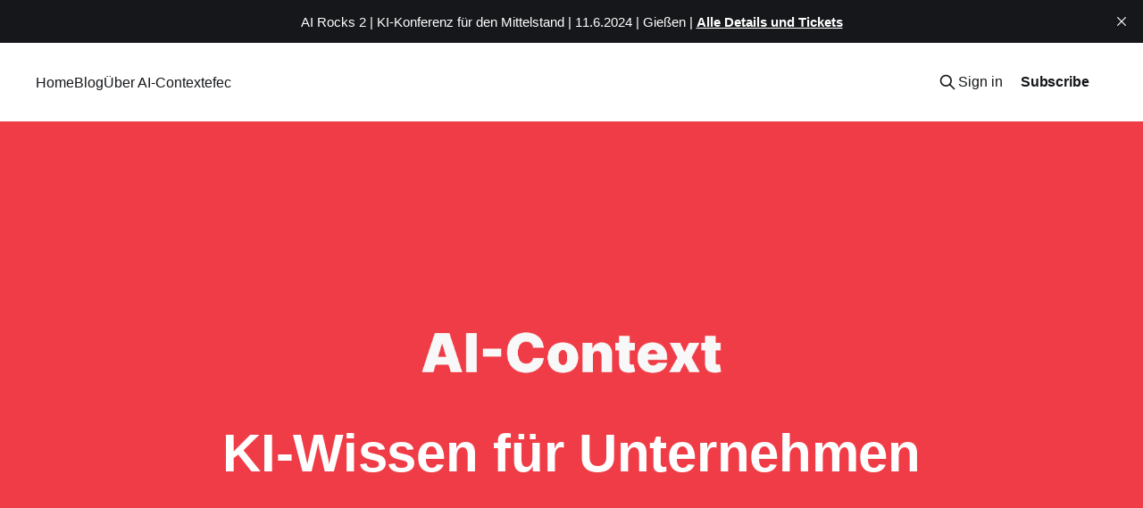

--- FILE ---
content_type: text/html; charset=utf-8
request_url: https://aicontext.de/
body_size: 7335
content:
<!DOCTYPE html>
<html lang="de">
<head>

    <title>AI-Context</title>
    <meta charset="utf-8" />
    <meta http-equiv="X-UA-Compatible" content="IE=edge" />
    <meta name="HandheldFriendly" content="True" />
    <meta name="viewport" content="width=device-width, initial-scale=1.0" />
    
    <link rel="preload" as="style" href="/assets/built/screen.css?v=e5582a6db4" />
    <link rel="preload" as="script" href="/assets/built/casper.js?v=e5582a6db4" />

    <link rel="stylesheet" type="text/css" href="/assets/built/screen.css?v=e5582a6db4" />

    <meta name="description" content="KI Wissen für Unternehmen">
    <link rel="icon" href="https://aicontext.de/content/images/size/w256h256/2023/10/favicon.png" type="image/png">
    <link rel="canonical" href="https://aicontext.de/">
    <meta name="referrer" content="no-referrer-when-downgrade">
    <link rel="next" href="https://aicontext.de/page/2/">
    
    <meta property="og:site_name" content="AI-Context">
    <meta property="og:type" content="website">
    <meta property="og:title" content="AI-Context">
    <meta property="og:description" content="KI Wissen für Unternehmen">
    <meta property="og:url" content="https://aicontext.de/">
    <meta name="twitter:card" content="summary">
    <meta name="twitter:title" content="AI-Context">
    <meta name="twitter:description" content="KI Wissen für Unternehmen">
    <meta name="twitter:url" content="https://aicontext.de/">
    
    <script type="application/ld+json">
{
    "@context": "https://schema.org",
    "@type": "WebSite",
    "publisher": {
        "@type": "Organization",
        "name": "AI-Context",
        "url": "https://aicontext.de/",
        "logo": {
            "@type": "ImageObject",
            "url": "https://aicontext.de/content/images/2023/10/AI-Context-white-3.png"
        }
    },
    "url": "https://aicontext.de/",
    "mainEntityOfPage": "https://aicontext.de/",
    "description": "KI Wissen für Unternehmen"
}
    </script>

    <meta name="generator" content="Ghost 5.74">
    <link rel="alternate" type="application/rss+xml" title="AI-Context" href="https://aicontext.de/rss/">
    <script defer src="https://cdn.jsdelivr.net/ghost/portal@~2.36/umd/portal.min.js" data-i18n="true" data-ghost="https://aicontext.de/" data-key="be08f29c71bf601b137caee8ca" data-api="https://aicontext.de/ghost/api/content/" crossorigin="anonymous"></script><style id="gh-members-styles">.gh-post-upgrade-cta-content,
.gh-post-upgrade-cta {
    display: flex;
    flex-direction: column;
    align-items: center;
    font-family: -apple-system, BlinkMacSystemFont, 'Segoe UI', Roboto, Oxygen, Ubuntu, Cantarell, 'Open Sans', 'Helvetica Neue', sans-serif;
    text-align: center;
    width: 100%;
    color: #ffffff;
    font-size: 16px;
}

.gh-post-upgrade-cta-content {
    border-radius: 8px;
    padding: 40px 4vw;
}

.gh-post-upgrade-cta h2 {
    color: #ffffff;
    font-size: 28px;
    letter-spacing: -0.2px;
    margin: 0;
    padding: 0;
}

.gh-post-upgrade-cta p {
    margin: 20px 0 0;
    padding: 0;
}

.gh-post-upgrade-cta small {
    font-size: 16px;
    letter-spacing: -0.2px;
}

.gh-post-upgrade-cta a {
    color: #ffffff;
    cursor: pointer;
    font-weight: 500;
    box-shadow: none;
    text-decoration: underline;
}

.gh-post-upgrade-cta a:hover {
    color: #ffffff;
    opacity: 0.8;
    box-shadow: none;
    text-decoration: underline;
}

.gh-post-upgrade-cta a.gh-btn {
    display: block;
    background: #ffffff;
    text-decoration: none;
    margin: 28px 0 0;
    padding: 8px 18px;
    border-radius: 4px;
    font-size: 16px;
    font-weight: 600;
}

.gh-post-upgrade-cta a.gh-btn:hover {
    opacity: 0.92;
}</style><script async src="https://js.stripe.com/v3/"></script>
    <script defer src="https://cdn.jsdelivr.net/ghost/sodo-search@~1.1/umd/sodo-search.min.js" data-key="be08f29c71bf601b137caee8ca" data-styles="https://cdn.jsdelivr.net/ghost/sodo-search@~1.1/umd/main.css" data-sodo-search="https://aicontext.de/" crossorigin="anonymous"></script>
    <script defer src="https://cdn.jsdelivr.net/ghost/announcement-bar@~1.1/umd/announcement-bar.min.js" data-announcement-bar="https://aicontext.de/" data-api-url="https://aicontext.de/members/api/announcement/" crossorigin="anonymous"></script>
    <link href="https://aicontext.de/webmentions/receive/" rel="webmention">
    <script defer src="/public/cards.min.js?v=e5582a6db4"></script>
    <link rel="stylesheet" type="text/css" href="/public/cards.min.css?v=e5582a6db4">
    <script defer src="/public/comment-counts.min.js?v=e5582a6db4" data-ghost-comments-counts-api="https://aicontext.de/members/api/comments/counts/"></script>
    <script defer src="/public/member-attribution.min.js?v=e5582a6db4"></script>
    <!-- Google tag (gtag.js) -->
<script async src="https://www.googletagmanager.com/gtag/js?id=G-ZCNZWS00H5"></script>
<script>
  window.dataLayer = window.dataLayer || [];
  function gtag(){dataLayer.push(arguments);}
  gtag('js', new Date());

  gtag('config', 'G-ZCNZWS00H5');
</script>

<script>
  document.addEventListener("DOMContentLoaded", function() {
    const links = document.querySelectorAll("a");
    links.forEach(function(link) {
      if (link.host !== window.location.host) {
        link.setAttribute("target", "_blank");
      }
    });
  });
</script>

<style>
.gh-footer-copyright { display: none; }
// Announcement Bar Button //


</style><style>:root {--ghost-accent-color: #F03C46;}</style>

</head>
<body class="home-template is-head-left-logo has-cover">
<div class="viewport">

    <header id="gh-head" class="gh-head outer">
        <div class="gh-head-inner inner">
            <div class="gh-head-brand">
                <a class="gh-head-logo" href="https://aicontext.de">
                        <img src="https://aicontext.de/content/images/2023/10/AI-Context-white-3.png" alt="AI-Context">
                </a>
                <button class="gh-search gh-icon-btn" aria-label="Search this site" data-ghost-search><svg xmlns="http://www.w3.org/2000/svg" fill="none" viewBox="0 0 24 24" stroke="currentColor" stroke-width="2" width="20" height="20"><path stroke-linecap="round" stroke-linejoin="round" d="M21 21l-6-6m2-5a7 7 0 11-14 0 7 7 0 0114 0z"></path></svg></button>
                <button class="gh-burger"></button>
            </div>

            <nav class="gh-head-menu">
                <ul class="nav">
    <li class="nav-home nav-current"><a href="https://aicontext.de/">Home</a></li>
    <li class="nav-blog"><a href="https://aicontext.de/tag/aicontext/">Blog</a></li>
    <li class="nav-uber-ai-context"><a href="https://aicontext.de/aicontext-member-bereich/">Über AI-Context</a></li>
    <li class="nav-efec"><a href="https://efec.de">efec</a></li>
</ul>

            </nav>

            <div class="gh-head-actions">
                    <button class="gh-search gh-icon-btn" data-ghost-search><svg xmlns="http://www.w3.org/2000/svg" fill="none" viewBox="0 0 24 24" stroke="currentColor" stroke-width="2" width="20" height="20"><path stroke-linecap="round" stroke-linejoin="round" d="M21 21l-6-6m2-5a7 7 0 11-14 0 7 7 0 0114 0z"></path></svg></button>
                    <div class="gh-head-members">
                                <a class="gh-head-link" href="#/portal/signin" data-portal="signin">Sign in</a>
                                <a class="gh-head-button" href="#/portal/signup" data-portal="signup">Subscribe</a>
                    </div>
            </div>
        </div>
    </header>

    <div class="site-content">
        
<div class="site-header-content outer">


        <div class="site-header-inner inner">
                    <img class="site-logo" src="https://aicontext.de/content/images/2023/10/AI-Context-white-3.png" alt="AI-Context">
                <p class="site-description">KI-Wissen für Unternehmen</p>
        </div>

</div>

<main id="site-main" class="site-main outer">
<div class="inner posts">

    <div class="post-feed">
            
<article class="post-card post tag-aicontext tag-chatgpt tag-newsletter keep-ratio">

    <a class="post-card-image-link" href="/ai-context-22-04-24/">

        <img class="post-card-image"
            srcset="/content/images/size/w300/2024/04/newsletter220424.png 300w,
                    /content/images/size/w600/2024/04/newsletter220424.png 600w,
                    /content/images/size/w1000/2024/04/newsletter220424.png 1000w,
                    /content/images/size/w2000/2024/04/newsletter220424.png 2000w"
            sizes="(max-width: 1000px) 400px, 800px"
            src="/content/images/size/w600/2024/04/newsletter220424.png"
            alt="#87 Agenten, Stand der KI, Unternehmenseinsatz und Podcast-Empfehlung"
            loading="lazy"
        />


    </a>

    <div class="post-card-content">

        <a class="post-card-content-link" href="/ai-context-22-04-24/">
            <header class="post-card-header">
                <div class="post-card-tags">
                        <span class="post-card-primary-tag">AI-Context</span>
                </div>
                <h2 class="post-card-title">
                    #87 Agenten, Stand der KI, Unternehmenseinsatz und Podcast-Empfehlung
                </h2>
            </header>
                <div class="post-card-excerpt">Updates aus der KI-Welt</div>
        </a>

        <footer class="post-card-meta">
            <time class="post-card-meta-date" datetime="2024-04-22">22. Apr. 2024</time>
                <span class="post-card-meta-length">3 min read</span>
                <script
    data-ghost-comment-count="6626126856bb3dbcd7540b19"
    data-ghost-comment-count-empty=""
    data-ghost-comment-count-singular="comment"
    data-ghost-comment-count-plural="comments"
    data-ghost-comment-count-tag="span"
    data-ghost-comment-count-class-name=""
    data-ghost-comment-count-autowrap="true"
>
</script>
        </footer>

    </div>

</article>
            
<article class="post-card post tag-aicontext keep-ratio">

    <a class="post-card-image-link" href="/aus-dem-ai-context-wird-der-ai-context/">

        <img class="post-card-image"
            srcset="/content/images/size/w300/2024/04/satellite-Dish.png 300w,
                    /content/images/size/w600/2024/04/satellite-Dish.png 600w,
                    /content/images/size/w1000/2024/04/satellite-Dish.png 1000w,
                    /content/images/size/w2000/2024/04/satellite-Dish.png 2000w"
            sizes="(max-width: 1000px) 400px, 800px"
            src="/content/images/size/w600/2024/04/satellite-Dish.png"
            alt="#086 Aus dem AI-Context wird der AI-Context"
            loading="lazy"
        />


    </a>

    <div class="post-card-content">

        <a class="post-card-content-link" href="/aus-dem-ai-context-wird-der-ai-context/">
            <header class="post-card-header">
                <div class="post-card-tags">
                        <span class="post-card-primary-tag">AI-Context</span>
                </div>
                <h2 class="post-card-title">
                    #086 Aus dem AI-Context wird der AI-Context
                </h2>
            </header>
                <div class="post-card-excerpt">Demnächst als 14-tägiger Newsletter</div>
        </a>

        <footer class="post-card-meta">
            <time class="post-card-meta-date" datetime="2024-04-14">14. Apr. 2024</time>
                <span class="post-card-meta-length">1 min read</span>
                <script
    data-ghost-comment-count="661c439056bb3dbcd7540aff"
    data-ghost-comment-count-empty=""
    data-ghost-comment-count-singular="comment"
    data-ghost-comment-count-plural="comments"
    data-ghost-comment-count-tag="span"
    data-ghost-comment-count-class-name=""
    data-ghost-comment-count-autowrap="true"
>
</script>
        </footer>

    </div>

</article>
            
<article class="post-card post tag-newsletter keep-ratio">

    <a class="post-card-image-link" href="/ai-context-ubersicht-021/">

        <img class="post-card-image"
            srcset="/content/images/size/w300/2024/01/Flyer2-b.png 300w,
                    /content/images/size/w600/2024/01/Flyer2-b.png 600w,
                    /content/images/size/w1000/2024/01/Flyer2-b.png 1000w,
                    /content/images/size/w2000/2024/01/Flyer2-b.png 2000w"
            sizes="(max-width: 1000px) 400px, 800px"
            src="/content/images/size/w600/2024/01/Flyer2-b.png"
            alt="AI-Context Übersicht #021"
            loading="lazy"
        />


    </a>

    <div class="post-card-content">

        <a class="post-card-content-link" href="/ai-context-ubersicht-021/">
            <header class="post-card-header">
                <div class="post-card-tags">
                        <span class="post-card-primary-tag">Newsletter</span>
                </div>
                <h2 class="post-card-title">
                    AI-Context Übersicht #021
                </h2>
            </header>
                <div class="post-card-excerpt">Die neuesten Artikel im AI-Context!</div>
        </a>

        <footer class="post-card-meta">
            <time class="post-card-meta-date" datetime="2024-01-26">26. Jan. 2024</time>
                <span class="post-card-meta-length">2 min read</span>
                <script
    data-ghost-comment-count="65b38c8384c1b4235c9a7d09"
    data-ghost-comment-count-empty=""
    data-ghost-comment-count-singular="comment"
    data-ghost-comment-count-plural="comments"
    data-ghost-comment-count-tag="span"
    data-ghost-comment-count-class-name=""
    data-ghost-comment-count-autowrap="true"
>
</script>
        </footer>

    </div>

</article>
            
<article class="post-card post tag-aicontext tag-datenschutz keep-ratio">

    <a class="post-card-image-link" href="/gaengige-ki-tools-wie-steht-es-um-den-datenschutz/">

        <img class="post-card-image"
            srcset="/content/images/size/w300/2024/01/justitia.png 300w,
                    /content/images/size/w600/2024/01/justitia.png 600w,
                    /content/images/size/w1000/2024/01/justitia.png 1000w,
                    /content/images/size/w2000/2024/01/justitia.png 2000w"
            sizes="(max-width: 1000px) 400px, 800px"
            src="/content/images/size/w600/2024/01/justitia.png"
            alt="#085  Datenschutz und KI-Tools?"
            loading="lazy"
        />


    </a>

    <div class="post-card-content">

        <a class="post-card-content-link" href="/gaengige-ki-tools-wie-steht-es-um-den-datenschutz/">
            <header class="post-card-header">
                <div class="post-card-tags">
                        <span class="post-card-primary-tag">AI-Context</span>
                </div>
                <h2 class="post-card-title">
                    #085  Datenschutz und KI-Tools?
                </h2>
            </header>
                <div class="post-card-excerpt">Welche Tools darf ich im Hinblick auf Datenschutz wie einsetzen?</div>
        </a>

        <footer class="post-card-meta">
            <time class="post-card-meta-date" datetime="2024-01-26">26. Jan. 2024</time>
                <span class="post-card-meta-length">1 min read</span>
                <script
    data-ghost-comment-count="65b38b2284c1b4235c9a7cf0"
    data-ghost-comment-count-empty=""
    data-ghost-comment-count-singular="comment"
    data-ghost-comment-count-plural="comments"
    data-ghost-comment-count-tag="span"
    data-ghost-comment-count-class-name=""
    data-ghost-comment-count-autowrap="true"
>
</script>
        </footer>

    </div>

</article>
            
<article class="post-card post tag-aicontext tag-llm keep-ratio">

    <a class="post-card-image-link" href="/so-funktionieren-neuronale-netze/">

        <img class="post-card-image"
            srcset="/content/images/size/w300/2024/01/neuronalenetze.png 300w,
                    /content/images/size/w600/2024/01/neuronalenetze.png 600w,
                    /content/images/size/w1000/2024/01/neuronalenetze.png 1000w,
                    /content/images/size/w2000/2024/01/neuronalenetze.png 2000w"
            sizes="(max-width: 1000px) 400px, 800px"
            src="/content/images/size/w600/2024/01/neuronalenetze.png"
            alt="#084 So funktionieren Neuronale Netze"
            loading="lazy"
        />


    </a>

    <div class="post-card-content">

        <a class="post-card-content-link" href="/so-funktionieren-neuronale-netze/">
            <header class="post-card-header">
                <div class="post-card-tags">
                        <span class="post-card-primary-tag">AI-Context</span>
                </div>
                <h2 class="post-card-title">
                    #084 So funktionieren Neuronale Netze
                </h2>
            </header>
                <div class="post-card-excerpt">Eine gute und einfache Erklärung, wie Neuronale Netze mathematisch funktionieren.</div>
        </a>

        <footer class="post-card-meta">
            <time class="post-card-meta-date" datetime="2024-01-23">23. Jan. 2024</time>
                <script
    data-ghost-comment-count="65af7e9284c1b4235c9a7ccc"
    data-ghost-comment-count-empty=""
    data-ghost-comment-count-singular="comment"
    data-ghost-comment-count-plural="comments"
    data-ghost-comment-count-tag="span"
    data-ghost-comment-count-class-name=""
    data-ghost-comment-count-autowrap="true"
>
</script>
        </footer>

    </div>

</article>
            
<article class="post-card post tag-aicontext tag-chatbot tag-chatgpt keep-ratio">

    <a class="post-card-image-link" href="/lernen-neu-gedacht/">

        <img class="post-card-image"
            srcset="/content/images/size/w300/2024/01/danieljung.png 300w,
                    /content/images/size/w600/2024/01/danieljung.png 600w,
                    /content/images/size/w1000/2024/01/danieljung.png 1000w,
                    /content/images/size/w2000/2024/01/danieljung.png 2000w"
            sizes="(max-width: 1000px) 400px, 800px"
            src="/content/images/size/w600/2024/01/danieljung.png"
            alt="#083 Lernen neu gedacht"
            loading="lazy"
        />


    </a>

    <div class="post-card-content">

        <a class="post-card-content-link" href="/lernen-neu-gedacht/">
            <header class="post-card-header">
                <div class="post-card-tags">
                        <span class="post-card-primary-tag">AI-Context</span>
                </div>
                <h2 class="post-card-title">
                    #083 Lernen neu gedacht
                </h2>
            </header>
                <div class="post-card-excerpt">Daniel Jung, möglicherweise der beste Mathe-Lehrer Deutschlands, spricht darüber, wie sich das Lernen verändern wird.</div>
        </a>

        <footer class="post-card-meta">
            <time class="post-card-meta-date" datetime="2024-01-02">2. Jan. 2024</time>
                <span class="post-card-meta-length">1 min read</span>
                <script
    data-ghost-comment-count="6593edac8bea2208ead922d9"
    data-ghost-comment-count-empty=""
    data-ghost-comment-count-singular="comment"
    data-ghost-comment-count-plural="comments"
    data-ghost-comment-count-tag="span"
    data-ghost-comment-count-class-name=""
    data-ghost-comment-count-autowrap="true"
>
</script>
        </footer>

    </div>

</article>
            
<article class="post-card post tag-aicontext tag-chatbot tag-chatgpt tag-marketing tag-news keep-ratio">

    <a class="post-card-image-link" href="/ki-im-marketing-sales/">

        <img class="post-card-image"
            srcset="/content/images/size/w300/2024/01/kiimmarketing.png 300w,
                    /content/images/size/w600/2024/01/kiimmarketing.png 600w,
                    /content/images/size/w1000/2024/01/kiimmarketing.png 1000w,
                    /content/images/size/w2000/2024/01/kiimmarketing.png 2000w"
            sizes="(max-width: 1000px) 400px, 800px"
            src="/content/images/size/w600/2024/01/kiimmarketing.png"
            alt="#082 KI im Marketing &amp; Sales"
            loading="lazy"
        />


    </a>

    <div class="post-card-content">

        <a class="post-card-content-link" href="/ki-im-marketing-sales/">
            <header class="post-card-header">
                <div class="post-card-tags">
                        <span class="post-card-primary-tag">AI-Context</span>
                </div>
                <h2 class="post-card-title">
                    #082 KI im Marketing &amp; Sales
                </h2>
            </header>
                <div class="post-card-excerpt">Talk von Björn Radde über den Einfluss von KI im Marketing & Sales</div>
        </a>

        <footer class="post-card-meta">
            <time class="post-card-meta-date" datetime="2024-01-02">2. Jan. 2024</time>
                <script
    data-ghost-comment-count="6593dcbe8bea2208ead922be"
    data-ghost-comment-count-empty=""
    data-ghost-comment-count-singular="comment"
    data-ghost-comment-count-plural="comments"
    data-ghost-comment-count-tag="span"
    data-ghost-comment-count-class-name=""
    data-ghost-comment-count-autowrap="true"
>
</script>
        </footer>

    </div>

</article>
            
<article class="post-card post tag-newsletter keep-ratio">

    <a class="post-card-image-link" href="/ai-context-uebersicht-020/">

        <img class="post-card-image"
            srcset="/content/images/size/w300/2024/01/gipfel.png 300w,
                    /content/images/size/w600/2024/01/gipfel.png 600w,
                    /content/images/size/w1000/2024/01/gipfel.png 1000w,
                    /content/images/size/w2000/2024/01/gipfel.png 2000w"
            sizes="(max-width: 1000px) 400px, 800px"
            src="/content/images/size/w600/2024/01/gipfel.png"
            alt="AI-Context Übersicht #020"
            loading="lazy"
        />


    </a>

    <div class="post-card-content">

        <a class="post-card-content-link" href="/ai-context-uebersicht-020/">
            <header class="post-card-header">
                <div class="post-card-tags">
                        <span class="post-card-primary-tag">Newsletter</span>
                </div>
                <h2 class="post-card-title">
                    AI-Context Übersicht #020
                </h2>
            </header>
                <div class="post-card-excerpt">Die neuesten Artikel im AI-Context!</div>
        </a>

        <footer class="post-card-meta">
            <time class="post-card-meta-date" datetime="2024-01-02">2. Jan. 2024</time>
                <span class="post-card-meta-length">3 min read</span>
                <script
    data-ghost-comment-count="6593cf8e8bea2208ead92210"
    data-ghost-comment-count-empty=""
    data-ghost-comment-count-singular="comment"
    data-ghost-comment-count-plural="comments"
    data-ghost-comment-count-tag="span"
    data-ghost-comment-count-class-name=""
    data-ghost-comment-count-autowrap="true"
>
</script>
        </footer>

    </div>

</article>
            
<article class="post-card post tag-aicontext tag-chatbot tag-chatgpt tag-llm tag-prompt keep-ratio">

    <a class="post-card-image-link" href="/neuer-prompt-engineering-guide-von-openai/">

        <img class="post-card-image"
            srcset="/content/images/size/w300/2023/12/robotinstructions.png 300w,
                    /content/images/size/w600/2023/12/robotinstructions.png 600w,
                    /content/images/size/w1000/2023/12/robotinstructions.png 1000w,
                    /content/images/size/w2000/2023/12/robotinstructions.png 2000w"
            sizes="(max-width: 1000px) 400px, 800px"
            src="/content/images/size/w600/2023/12/robotinstructions.png"
            alt="#081 Neuer Prompt Engineering Guide von OpenAI"
            loading="lazy"
        />


    </a>

    <div class="post-card-content">

        <a class="post-card-content-link" href="/neuer-prompt-engineering-guide-von-openai/">
            <header class="post-card-header">
                <div class="post-card-tags">
                        <span class="post-card-primary-tag">AI-Context</span>
                </div>
                <h2 class="post-card-title">
                    #081 Neuer Prompt Engineering Guide von OpenAI
                </h2>
            </header>
                <div class="post-card-excerpt">Open AI stellt auf seiner Webseite einen neuen Prompt Engineering Guide vor.</div>
        </a>

        <footer class="post-card-meta">
            <time class="post-card-meta-date" datetime="2023-12-19">19. Dez. 2023</time>
                <script
    data-ghost-comment-count="658155ab8bea2208ead921f2"
    data-ghost-comment-count-empty=""
    data-ghost-comment-count-singular="comment"
    data-ghost-comment-count-plural="comments"
    data-ghost-comment-count-tag="span"
    data-ghost-comment-count-class-name=""
    data-ghost-comment-count-autowrap="true"
>
</script>
        </footer>

    </div>

</article>
            
<article class="post-card post tag-aicontext tag-llm tag-chatbot tag-chatgpt keep-ratio">

    <a class="post-card-image-link" href="/was-die-ki-bringt/">

        <img class="post-card-image"
            srcset="/content/images/size/w300/2023/12/wasdiekibringt.webp 300w,
                    /content/images/size/w600/2023/12/wasdiekibringt.webp 600w,
                    /content/images/size/w1000/2023/12/wasdiekibringt.webp 1000w,
                    /content/images/size/w2000/2023/12/wasdiekibringt.webp 2000w"
            sizes="(max-width: 1000px) 400px, 800px"
            src="/content/images/size/w600/2023/12/wasdiekibringt.webp"
            alt="#080 Was die KI bringt?"
            loading="lazy"
        />


    </a>

    <div class="post-card-content">

        <a class="post-card-content-link" href="/was-die-ki-bringt/">
            <header class="post-card-header">
                <div class="post-card-tags">
                        <span class="post-card-primary-tag">AI-Context</span>
                </div>
                <h2 class="post-card-title">
                    #080 Was die KI bringt?
                </h2>
            </header>
                <div class="post-card-excerpt">Wer immer noch nicht weiß, ab die KI überhaupt relevant ist, der sollte sich dieses Video ansehen.</div>
        </a>

        <footer class="post-card-meta">
            <time class="post-card-meta-date" datetime="2023-12-17">17. Dez. 2023</time>
                <script
    data-ghost-comment-count="657f14a38bea2208ead921d0"
    data-ghost-comment-count-empty=""
    data-ghost-comment-count-singular="comment"
    data-ghost-comment-count-plural="comments"
    data-ghost-comment-count-tag="span"
    data-ghost-comment-count-class-name=""
    data-ghost-comment-count-autowrap="true"
>
</script>
        </footer>

    </div>

</article>
            
<article class="post-card post tag-aicontext tag-chatbot tag-chatgpt tag-llm tag-tools keep-ratio">

    <a class="post-card-image-link" href="/mixture-of-experts-mixtral-8x7b/">

        <img class="post-card-image"
            srcset="/content/images/size/w300/2023/12/mixture_of_Experts.webp 300w,
                    /content/images/size/w600/2023/12/mixture_of_Experts.webp 600w,
                    /content/images/size/w1000/2023/12/mixture_of_Experts.webp 1000w,
                    /content/images/size/w2000/2023/12/mixture_of_Experts.webp 2000w"
            sizes="(max-width: 1000px) 400px, 800px"
            src="/content/images/size/w600/2023/12/mixture_of_Experts.webp"
            alt="#079 Mixture-of-Experts - Mixtral 8x7B"
            loading="lazy"
        />


    </a>

    <div class="post-card-content">

        <a class="post-card-content-link" href="/mixture-of-experts-mixtral-8x7b/">
            <header class="post-card-header">
                <div class="post-card-tags">
                        <span class="post-card-primary-tag">AI-Context</span>
                </div>
                <h2 class="post-card-title">
                    #079 Mixture-of-Experts - Mixtral 8x7B
                </h2>
            </header>
                <div class="post-card-excerpt">Mistral, das französische AI-Forschungslabor, hat ein neues Open-Source-Modell veröffentlicht, das auch auf deutschsprachigen Eingaben trainiert wurde.</div>
        </a>

        <footer class="post-card-meta">
            <time class="post-card-meta-date" datetime="2023-12-12">12. Dez. 2023</time>
                <span class="post-card-meta-length">2 min read</span>
                <script
    data-ghost-comment-count="6578126b8bea2208ead9219c"
    data-ghost-comment-count-empty=""
    data-ghost-comment-count-singular="comment"
    data-ghost-comment-count-plural="comments"
    data-ghost-comment-count-tag="span"
    data-ghost-comment-count-class-name=""
    data-ghost-comment-count-autowrap="true"
>
</script>
        </footer>

    </div>

</article>
            
<article class="post-card post tag-newsletter keep-ratio">

    <a class="post-card-image-link" href="/ai-context-uebersicht-019/">

        <img class="post-card-image"
            srcset="/content/images/size/w300/2023/12/AiRocks24RabattHOHOHO.png 300w,
                    /content/images/size/w600/2023/12/AiRocks24RabattHOHOHO.png 600w,
                    /content/images/size/w1000/2023/12/AiRocks24RabattHOHOHO.png 1000w,
                    /content/images/size/w2000/2023/12/AiRocks24RabattHOHOHO.png 2000w"
            sizes="(max-width: 1000px) 400px, 800px"
            src="/content/images/size/w600/2023/12/AiRocks24RabattHOHOHO.png"
            alt="AI-Context Übersicht #019"
            loading="lazy"
        />


    </a>

    <div class="post-card-content">

        <a class="post-card-content-link" href="/ai-context-uebersicht-019/">
            <header class="post-card-header">
                <div class="post-card-tags">
                        <span class="post-card-primary-tag">Newsletter</span>
                </div>
                <h2 class="post-card-title">
                    AI-Context Übersicht #019
                </h2>
            </header>
                <div class="post-card-excerpt">Die neuesten Artikel im AI-Context!</div>
        </a>

        <footer class="post-card-meta">
            <time class="post-card-meta-date" datetime="2023-12-08">8. Dez. 2023</time>
                <span class="post-card-meta-length">2 min read</span>
                <script
    data-ghost-comment-count="6572f9038bea2208ead920c9"
    data-ghost-comment-count-empty=""
    data-ghost-comment-count-singular="comment"
    data-ghost-comment-count-plural="comments"
    data-ghost-comment-count-tag="span"
    data-ghost-comment-count-class-name=""
    data-ghost-comment-count-autowrap="true"
>
</script>
        </footer>

    </div>

</article>
            
<article class="post-card post tag-aicontext tag-chatbot tag-chatgpt tag-news keep-ratio">

    <a class="post-card-image-link" href="/elefantenrunde-die-grossen-rennen-um-die-wette/">

        <img class="post-card-image"
            srcset="/content/images/size/w300/2023/12/elefantenrennen.webp 300w,
                    /content/images/size/w600/2023/12/elefantenrennen.webp 600w,
                    /content/images/size/w1000/2023/12/elefantenrennen.webp 1000w,
                    /content/images/size/w2000/2023/12/elefantenrennen.webp 2000w"
            sizes="(max-width: 1000px) 400px, 800px"
            src="/content/images/size/w600/2023/12/elefantenrennen.webp"
            alt="#078 Elefantenrunde - Die Großen rennen um die Wette"
            loading="lazy"
        />


    </a>

    <div class="post-card-content">

        <a class="post-card-content-link" href="/elefantenrunde-die-grossen-rennen-um-die-wette/">
            <header class="post-card-header">
                <div class="post-card-tags">
                        <span class="post-card-primary-tag">AI-Context</span>
                </div>
                <h2 class="post-card-title">
                    #078 Elefantenrunde - Die Großen rennen um die Wette
                </h2>
            </header>
                <div class="post-card-excerpt">Google, Microsoft und AliBaba veröffentlichen diese Woche beeindruckende Tools.</div>
        </a>

        <footer class="post-card-meta">
            <time class="post-card-meta-date" datetime="2023-12-08">8. Dez. 2023</time>
                <span class="post-card-meta-length">3 min read</span>
                <script
    data-ghost-comment-count="6572f5bb8bea2208ead920b2"
    data-ghost-comment-count-empty=""
    data-ghost-comment-count-singular="comment"
    data-ghost-comment-count-plural="comments"
    data-ghost-comment-count-tag="span"
    data-ghost-comment-count-class-name=""
    data-ghost-comment-count-autowrap="true"
>
</script>
        </footer>

    </div>

</article>
            
<article class="post-card post tag-aicontext tag-chatbot tag-chatgpt tag-ki tag-llm tag-tools keep-ratio">

    <a class="post-card-image-link" href="/llamaindex-tool-zur-indizierung-und-suche-in-dokumenten/">

        <img class="post-card-image"
            srcset="/content/images/size/w300/2023/12/llamaindex.webp 300w,
                    /content/images/size/w600/2023/12/llamaindex.webp 600w,
                    /content/images/size/w1000/2023/12/llamaindex.webp 1000w,
                    /content/images/size/w2000/2023/12/llamaindex.webp 2000w"
            sizes="(max-width: 1000px) 400px, 800px"
            src="/content/images/size/w600/2023/12/llamaindex.webp"
            alt="#077 LLamaIndex - Tool zur Indizierung und Suche in Dokumenten"
            loading="lazy"
        />


    </a>

    <div class="post-card-content">

        <a class="post-card-content-link" href="/llamaindex-tool-zur-indizierung-und-suche-in-dokumenten/">
            <header class="post-card-header">
                <div class="post-card-tags">
                        <span class="post-card-primary-tag">AI-Context</span>
                </div>
                <h2 class="post-card-title">
                    #077 LLamaIndex - Tool zur Indizierung und Suche in Dokumenten
                </h2>
            </header>
                <div class="post-card-excerpt">LlamaIndex ist ein Framework, das speziell auf die Erfassung, Strukturierung und dem Zugriff auf private oder domänenspezifische Daten.</div>
        </a>

        <footer class="post-card-meta">
            <time class="post-card-meta-date" datetime="2023-12-08">8. Dez. 2023</time>
                <span class="post-card-meta-length">1 min read</span>
                <script
    data-ghost-comment-count="6572ded48bea2208ead9209a"
    data-ghost-comment-count-empty=""
    data-ghost-comment-count-singular="comment"
    data-ghost-comment-count-plural="comments"
    data-ghost-comment-count-tag="span"
    data-ghost-comment-count-class-name=""
    data-ghost-comment-count-autowrap="true"
>
</script>
        </footer>

    </div>

</article>
            
<article class="post-card post tag-aicontext tag-chatbot tag-embedding tag-chatgpt tag-llm tag-tools tag-ki keep-ratio">

    <a class="post-card-image-link" href="/so-funktioniert-ein-llm/">

        <img class="post-card-image"
            srcset="/content/images/size/w300/2023/12/llms-visualize.webp 300w,
                    /content/images/size/w600/2023/12/llms-visualize.webp 600w,
                    /content/images/size/w1000/2023/12/llms-visualize.webp 1000w,
                    /content/images/size/w2000/2023/12/llms-visualize.webp 2000w"
            sizes="(max-width: 1000px) 400px, 800px"
            src="/content/images/size/w600/2023/12/llms-visualize.webp"
            alt="#076 So funktioniert ein LLM"
            loading="lazy"
        />


    </a>

    <div class="post-card-content">

        <a class="post-card-content-link" href="/so-funktioniert-ein-llm/">
            <header class="post-card-header">
                <div class="post-card-tags">
                        <span class="post-card-primary-tag">AI-Context</span>
                </div>
                <h2 class="post-card-title">
                    #076 So funktioniert ein LLM
                </h2>
            </header>
                <div class="post-card-excerpt">Beeindruckende grafische Visualisierung der Funktionsweise von Large Language Models (LLMs).</div>
        </a>

        <footer class="post-card-meta">
            <time class="post-card-meta-date" datetime="2023-12-04">4. Dez. 2023</time>
                <span class="post-card-meta-length">1 min read</span>
                <script
    data-ghost-comment-count="656d986c8bea2208ead92052"
    data-ghost-comment-count-empty=""
    data-ghost-comment-count-singular="comment"
    data-ghost-comment-count-plural="comments"
    data-ghost-comment-count-tag="span"
    data-ghost-comment-count-class-name=""
    data-ghost-comment-count-autowrap="true"
>
</script>
        </footer>

    </div>

</article>
            
<article class="post-card post tag-newsletter keep-ratio">

    <a class="post-card-image-link" href="/ai-context-uebersicht-018/">

        <img class="post-card-image"
            srcset="/content/images/size/w300/2023/11/AiRocks24RabattMorgen.png 300w,
                    /content/images/size/w600/2023/11/AiRocks24RabattMorgen.png 600w,
                    /content/images/size/w1000/2023/11/AiRocks24RabattMorgen.png 1000w,
                    /content/images/size/w2000/2023/11/AiRocks24RabattMorgen.png 2000w"
            sizes="(max-width: 1000px) 400px, 800px"
            src="/content/images/size/w600/2023/11/AiRocks24RabattMorgen.png"
            alt="AI-Context Übersicht #018"
            loading="lazy"
        />


    </a>

    <div class="post-card-content">

        <a class="post-card-content-link" href="/ai-context-uebersicht-018/">
            <header class="post-card-header">
                <div class="post-card-tags">
                        <span class="post-card-primary-tag">Newsletter</span>
                </div>
                <h2 class="post-card-title">
                    AI-Context Übersicht #018
                </h2>
            </header>
                <div class="post-card-excerpt">Die neuesten Artikel im AI-Context</div>
        </a>

        <footer class="post-card-meta">
            <time class="post-card-meta-date" datetime="2023-11-30">30. Nov. 2023</time>
                <span class="post-card-meta-length">2 min read</span>
                <script
    data-ghost-comment-count="656899c48bea2208ead91f2c"
    data-ghost-comment-count-empty=""
    data-ghost-comment-count-singular="comment"
    data-ghost-comment-count-plural="comments"
    data-ghost-comment-count-tag="span"
    data-ghost-comment-count-class-name=""
    data-ghost-comment-count-autowrap="true"
>
</script>
        </footer>

    </div>

</article>
            
<article class="post-card post tag-aicontext tag-chatbot tag-embedding keep-ratio">

    <a class="post-card-image-link" href="/happy-birthday-chatgpt/">

        <img class="post-card-image"
            srcset="/content/images/size/w300/2023/11/happy-1st-bday.webp 300w,
                    /content/images/size/w600/2023/11/happy-1st-bday.webp 600w,
                    /content/images/size/w1000/2023/11/happy-1st-bday.webp 1000w,
                    /content/images/size/w2000/2023/11/happy-1st-bday.webp 2000w"
            sizes="(max-width: 1000px) 400px, 800px"
            src="/content/images/size/w600/2023/11/happy-1st-bday.webp"
            alt="#075 Happy Birthday ChatGPT"
            loading="lazy"
        />


    </a>

    <div class="post-card-content">

        <a class="post-card-content-link" href="/happy-birthday-chatgpt/">
            <header class="post-card-header">
                <div class="post-card-tags">
                        <span class="post-card-primary-tag">AI-Context</span>
                </div>
                <h2 class="post-card-title">
                    #075 Happy Birthday ChatGPT
                </h2>
            </header>
                <div class="post-card-excerpt">Heute wird ChatGPT ein Jahr alt!</div>
        </a>

        <footer class="post-card-meta">
            <time class="post-card-meta-date" datetime="2023-11-30">30. Nov. 2023</time>
                <span class="post-card-meta-length">1 min read</span>
                <script
    data-ghost-comment-count="656898678bea2208ead91f15"
    data-ghost-comment-count-empty=""
    data-ghost-comment-count-singular="comment"
    data-ghost-comment-count-plural="comments"
    data-ghost-comment-count-tag="span"
    data-ghost-comment-count-class-name=""
    data-ghost-comment-count-autowrap="true"
>
</script>
        </footer>

    </div>

</article>
            
<article class="post-card post tag-aicontext tag-chatbot tag-chatgpt tag-entwicklung tag-llm tag-langchain tag-prompt tag-tools keep-ratio">

    <a class="post-card-image-link" href="/opengpt-als-alternative-zu-openai-gpts/">

        <img class="post-card-image"
            srcset="/content/images/size/w300/2023/11/opengpt.webp 300w,
                    /content/images/size/w600/2023/11/opengpt.webp 600w,
                    /content/images/size/w1000/2023/11/opengpt.webp 1000w,
                    /content/images/size/w2000/2023/11/opengpt.webp 2000w"
            sizes="(max-width: 1000px) 400px, 800px"
            src="/content/images/size/w600/2023/11/opengpt.webp"
            alt="#075 OpenGPT als Alternative zu OpenAIs GPT"
            loading="lazy"
        />


    </a>

    <div class="post-card-content">

        <a class="post-card-content-link" href="/opengpt-als-alternative-zu-openai-gpts/">
            <header class="post-card-header">
                <div class="post-card-tags">
                        <span class="post-card-primary-tag">AI-Context</span>
                </div>
                <h2 class="post-card-title">
                    #075 OpenGPT als Alternative zu OpenAIs GPT
                </h2>
            </header>
                <div class="post-card-excerpt">OpenSource-Lösung um eigene, von OpenAI unabhängige, GPTs zu betreiben.</div>
        </a>

        <footer class="post-card-meta">
            <time class="post-card-meta-date" datetime="2023-11-30">30. Nov. 2023</time>
                <span class="post-card-meta-length">1 min read</span>
                <script
    data-ghost-comment-count="65685d698bea2208ead91efd"
    data-ghost-comment-count-empty=""
    data-ghost-comment-count-singular="comment"
    data-ghost-comment-count-plural="comments"
    data-ghost-comment-count-tag="span"
    data-ghost-comment-count-class-name=""
    data-ghost-comment-count-autowrap="true"
>
</script>
        </footer>

    </div>

</article>
            
<article class="post-card post tag-aicontext tag-chatbot tag-chatgpt tag-marketing tag-news tag-kosten keep-ratio">

    <a class="post-card-image-link" href="/ki-im-e-commerce-marketing/">

        <img class="post-card-image"
            srcset="/content/images/size/w300/2023/11/ecommerce-podcast.webp 300w,
                    /content/images/size/w600/2023/11/ecommerce-podcast.webp 600w,
                    /content/images/size/w1000/2023/11/ecommerce-podcast.webp 1000w,
                    /content/images/size/w2000/2023/11/ecommerce-podcast.webp 2000w"
            sizes="(max-width: 1000px) 400px, 800px"
            src="/content/images/size/w600/2023/11/ecommerce-podcast.webp"
            alt="#073 KI im E-Commerce-Marketing"
            loading="lazy"
        />


    </a>

    <div class="post-card-content">

        <a class="post-card-content-link" href="/ki-im-e-commerce-marketing/">
            <header class="post-card-header">
                <div class="post-card-tags">
                        <span class="post-card-primary-tag">AI-Context</span>
                </div>
                <h2 class="post-card-title">
                    #073 KI im E-Commerce-Marketing
                </h2>
            </header>
                <div class="post-card-excerpt">Hörempfehlung: OMR Education Podcast mit Tarek Müller</div>
        </a>

        <footer class="post-card-meta">
            <time class="post-card-meta-date" datetime="2023-11-30">30. Nov. 2023</time>
                <span class="post-card-meta-length">1 min read</span>
                <script
    data-ghost-comment-count="656859428bea2208ead91ee3"
    data-ghost-comment-count-empty=""
    data-ghost-comment-count-singular="comment"
    data-ghost-comment-count-plural="comments"
    data-ghost-comment-count-tag="span"
    data-ghost-comment-count-class-name=""
    data-ghost-comment-count-autowrap="true"
>
</script>
        </footer>

    </div>

</article>
            
<article class="post-card post tag-aicontext tag-chatbot tag-chatgpt tag-llm keep-ratio">

    <a class="post-card-image-link" href="/relevanz-der-kontextlaenge-die-nadel-im-heuhaufen/">

        <img class="post-card-image"
            srcset="/content/images/size/w300/2023/11/haystack.webp 300w,
                    /content/images/size/w600/2023/11/haystack.webp 600w,
                    /content/images/size/w1000/2023/11/haystack.webp 1000w,
                    /content/images/size/w2000/2023/11/haystack.webp 2000w"
            sizes="(max-width: 1000px) 400px, 800px"
            src="/content/images/size/w600/2023/11/haystack.webp"
            alt="#072 Relevanz der Kontextlänge -  Die Nadel im Heuhaufen"
            loading="lazy"
        />


    </a>

    <div class="post-card-content">

        <a class="post-card-content-link" href="/relevanz-der-kontextlaenge-die-nadel-im-heuhaufen/">
            <header class="post-card-header">
                <div class="post-card-tags">
                        <span class="post-card-primary-tag">AI-Context</span>
                </div>
                <h2 class="post-card-title">
                    #072 Relevanz der Kontextlänge -  Die Nadel im Heuhaufen
                </h2>
            </header>
                <div class="post-card-excerpt">Je länger der Kontext wird, desto schwieriger wird es für die KI, eine Information zu finden.</div>
        </a>

        <footer class="post-card-meta">
            <time class="post-card-meta-date" datetime="2023-11-25">25. Nov. 2023</time>
                <span class="post-card-meta-length">1 min read</span>
                <script
    data-ghost-comment-count="656201472c0158fbc64292a2"
    data-ghost-comment-count-empty=""
    data-ghost-comment-count-singular="comment"
    data-ghost-comment-count-plural="comments"
    data-ghost-comment-count-tag="span"
    data-ghost-comment-count-class-name=""
    data-ghost-comment-count-autowrap="true"
>
</script>
        </footer>

    </div>

</article>
            
<article class="post-card post tag-newsletter keep-ratio">

    <a class="post-card-image-link" href="/ai-context-uebersicht-017/">

        <img class="post-card-image"
            srcset="/content/images/size/w300/2023/11/airocks-newsletter.webp 300w,
                    /content/images/size/w600/2023/11/airocks-newsletter.webp 600w,
                    /content/images/size/w1000/2023/11/airocks-newsletter.webp 1000w,
                    /content/images/size/w2000/2023/11/airocks-newsletter.webp 2000w"
            sizes="(max-width: 1000px) 400px, 800px"
            src="/content/images/size/w600/2023/11/airocks-newsletter.webp"
            alt="AI-Context Übersicht #017"
            loading="lazy"
        />


    </a>

    <div class="post-card-content">

        <a class="post-card-content-link" href="/ai-context-uebersicht-017/">
            <header class="post-card-header">
                <div class="post-card-tags">
                        <span class="post-card-primary-tag">Newsletter</span>
                </div>
                <h2 class="post-card-title">
                    AI-Context Übersicht #017
                </h2>
            </header>
                <div class="post-card-excerpt">Die neuesten Artikel im AI-Context</div>
        </a>

        <footer class="post-card-meta">
            <time class="post-card-meta-date" datetime="2023-11-24">24. Nov. 2023</time>
                <span class="post-card-meta-length">2 min read</span>
                <script
    data-ghost-comment-count="655f2c1a2c0158fbc64291e2"
    data-ghost-comment-count-empty=""
    data-ghost-comment-count-singular="comment"
    data-ghost-comment-count-plural="comments"
    data-ghost-comment-count-tag="span"
    data-ghost-comment-count-class-name=""
    data-ghost-comment-count-autowrap="true"
>
</script>
        </footer>

    </div>

</article>
            
<article class="post-card post tag-aicontext tag-event tag-ki tag-chatbot tag-news keep-ratio">

    <a class="post-card-image-link" href="/ai-rocks-ki-konferenz-fur-den-mittelstand-in-giessen/">

        <img class="post-card-image"
            srcset="/content/images/size/w300/2023/11/AiRocks24Teaser.png 300w,
                    /content/images/size/w600/2023/11/AiRocks24Teaser.png 600w,
                    /content/images/size/w1000/2023/11/AiRocks24Teaser.png 1000w,
                    /content/images/size/w2000/2023/11/AiRocks24Teaser.png 2000w"
            sizes="(max-width: 1000px) 400px, 800px"
            src="/content/images/size/w600/2023/11/AiRocks24Teaser.png"
            alt="#071 AI Rocks - KI Konferenz für den Mittelstand"
            loading="lazy"
        />


    </a>

    <div class="post-card-content">

        <a class="post-card-content-link" href="/ai-rocks-ki-konferenz-fur-den-mittelstand-in-giessen/">
            <header class="post-card-header">
                <div class="post-card-tags">
                        <span class="post-card-primary-tag">AI-Context</span>
                </div>
                <h2 class="post-card-title">
                    #071 AI Rocks - KI Konferenz für den Mittelstand
                </h2>
            </header>
                <div class="post-card-excerpt">AI Rocks | KI Konferenz für den Mittelstand in Gießen | 6.2.2024 | 13-18 Uhr</div>
        </a>

        <footer class="post-card-meta">
            <time class="post-card-meta-date" datetime="2023-11-23">23. Nov. 2023</time>
                <span class="post-card-meta-length">1 min read</span>
                <script
    data-ghost-comment-count="655f1bdd2c0158fbc64291b0"
    data-ghost-comment-count-empty=""
    data-ghost-comment-count-singular="comment"
    data-ghost-comment-count-plural="comments"
    data-ghost-comment-count-tag="span"
    data-ghost-comment-count-class-name=""
    data-ghost-comment-count-autowrap="true"
>
</script>
        </footer>

    </div>

</article>
            
<article class="post-card post tag-aicontext tag-llm keep-ratio">

    <a class="post-card-image-link" href="/schneller-arbeiten-mit-microsoft-copilot/">

        <img class="post-card-image"
            srcset="/content/images/size/w300/2023/11/roboter-multiarms.webp 300w,
                    /content/images/size/w600/2023/11/roboter-multiarms.webp 600w,
                    /content/images/size/w1000/2023/11/roboter-multiarms.webp 1000w,
                    /content/images/size/w2000/2023/11/roboter-multiarms.webp 2000w"
            sizes="(max-width: 1000px) 400px, 800px"
            src="/content/images/size/w600/2023/11/roboter-multiarms.webp"
            alt="#070 Schneller Arbeiten mit Microsoft Copilot"
            loading="lazy"
        />


    </a>

    <div class="post-card-content">

        <a class="post-card-content-link" href="/schneller-arbeiten-mit-microsoft-copilot/">
            <header class="post-card-header">
                <div class="post-card-tags">
                        <span class="post-card-primary-tag">AI-Context</span>
                </div>
                <h2 class="post-card-title">
                    #070 Schneller Arbeiten mit Microsoft Copilot
                </h2>
            </header>
                <div class="post-card-excerpt">Microsoft 365 Copilot soll Mitarbeiter laut eigenen Angaben wesentlich schneller machen.</div>
        </a>

        <footer class="post-card-meta">
            <time class="post-card-meta-date" datetime="2023-11-16">16. Nov. 2023</time>
                <span class="post-card-meta-length">1 min read</span>
                <script
    data-ghost-comment-count="6556673f2c0158fbc642914f"
    data-ghost-comment-count-empty=""
    data-ghost-comment-count-singular="comment"
    data-ghost-comment-count-plural="comments"
    data-ghost-comment-count-tag="span"
    data-ghost-comment-count-class-name=""
    data-ghost-comment-count-autowrap="true"
>
</script>
        </footer>

    </div>

</article>
            
<article class="post-card post tag-aicontext tag-chatgpt keep-ratio">

    <a class="post-card-image-link" href="/gpts-ki-apps-fur-alle/">

        <img class="post-card-image"
            srcset="/content/images/size/w300/2023/11/gpts.webp 300w,
                    /content/images/size/w600/2023/11/gpts.webp 600w,
                    /content/images/size/w1000/2023/11/gpts.webp 1000w,
                    /content/images/size/w2000/2023/11/gpts.webp 2000w"
            sizes="(max-width: 1000px) 400px, 800px"
            src="/content/images/size/w600/2023/11/gpts.webp"
            alt="#069 GPTs - KI Apps für alle"
            loading="lazy"
        />


    </a>

    <div class="post-card-content">

        <a class="post-card-content-link" href="/gpts-ki-apps-fur-alle/">
            <header class="post-card-header">
                <div class="post-card-tags">
                        <span class="post-card-primary-tag">AI-Context</span>
                </div>
                <h2 class="post-card-title">
                    #069 GPTs - KI Apps für alle
                </h2>
            </header>
                <div class="post-card-excerpt">GPTs sind maßgeschneiderte Versionen von ChatGPT für spezifische Zwecke, die es Benutzern ermöglichen, eigene GPTs zu erstellen und potenziell Geld damit zu verdienen, ohne Programmierkenntnisse zu benötigen, während Datenschutz und Sicherheit gewährleistet werden.</div>
        </a>

        <footer class="post-card-meta">
            <time class="post-card-meta-date" datetime="2023-11-15">15. Nov. 2023</time>
                <span class="post-card-meta-length">1 min read</span>
                <script
    data-ghost-comment-count="6554fc062c0158fbc642913f"
    data-ghost-comment-count-empty=""
    data-ghost-comment-count-singular="comment"
    data-ghost-comment-count-plural="comments"
    data-ghost-comment-count-tag="span"
    data-ghost-comment-count-class-name=""
    data-ghost-comment-count-autowrap="true"
>
</script>
        </footer>

    </div>

</article>
            
<article class="post-card post tag-aicontext tag-chatbot tag-chatgpt tag-ki tag-news keep-ratio">

    <a class="post-card-image-link" href="/ideen-aus-der-ki-welt/">

        <img class="post-card-image"
            srcset="/content/images/size/w300/2023/11/lightbulbs.webp 300w,
                    /content/images/size/w600/2023/11/lightbulbs.webp 600w,
                    /content/images/size/w1000/2023/11/lightbulbs.webp 1000w,
                    /content/images/size/w2000/2023/11/lightbulbs.webp 2000w"
            sizes="(max-width: 1000px) 400px, 800px"
            src="/content/images/size/w600/2023/11/lightbulbs.webp"
            alt="#068 Ideen und Zitate aus der KI-Welt"
            loading="lazy"
        />


    </a>

    <div class="post-card-content">

        <a class="post-card-content-link" href="/ideen-aus-der-ki-welt/">
            <header class="post-card-header">
                <div class="post-card-tags">
                        <span class="post-card-primary-tag">AI-Context</span>
                </div>
                <h2 class="post-card-title">
                    #068 Ideen und Zitate aus der KI-Welt
                </h2>
            </header>
                <div class="post-card-excerpt">13 Ideen, die die Denkweise über KI verändern können.</div>
        </a>

        <footer class="post-card-meta">
            <time class="post-card-meta-date" datetime="2023-11-03">3. Nov. 2023</time>
                <span class="post-card-meta-length">2 min read</span>
                <script
    data-ghost-comment-count="6544b4ef2c0158fbc6429118"
    data-ghost-comment-count-empty=""
    data-ghost-comment-count-singular="comment"
    data-ghost-comment-count-plural="comments"
    data-ghost-comment-count-tag="span"
    data-ghost-comment-count-class-name=""
    data-ghost-comment-count-autowrap="true"
>
</script>
        </footer>

    </div>

</article>
    </div>

    <nav class="pagination">
    <span class="page-number">Page 1 of 5</span>
        <a class="older-posts" href="/page/2/">Older Posts <span aria-hidden="true">&rarr;</span></a>
</nav>


</div>
</main>

    </div>

    <footer class="site-footer outer">
        <div class="inner">
            <section class="copyright"><a href="https://aicontext.de">AI-Context</a> &copy; 2026</section>
            <nav class="site-footer-nav">
                <ul class="nav">
    <li class="nav-datenschutzerklarung"><a href="https://aicontext.de/datenschutzerklaerung/">Datenschutzerklärung</a></li>
    <li class="nav-impressum"><a href="https://aicontext.de/imprint/">Impressum</a></li>
</ul>

            </nav>
            <div class="gh-powered-by"><a href="https://ghost.org/" target="_blank" rel="noopener">Powered by Ghost</a></div>
        </div>
    </footer>

</div>


<script
    src="https://code.jquery.com/jquery-3.5.1.min.js"
    integrity="sha256-9/aliU8dGd2tb6OSsuzixeV4y/faTqgFtohetphbbj0="
    crossorigin="anonymous">
</script>
<script src="/assets/built/casper.js?v=e5582a6db4"></script>
<script>
$(document).ready(function () {
    // Mobile Menu Trigger
    $('.gh-burger').click(function () {
        $('body').toggleClass('gh-head-open');
    });
    // FitVids - Makes video embeds responsive
    $(".gh-content").fitVids();
});
</script>



</body>
</html>
